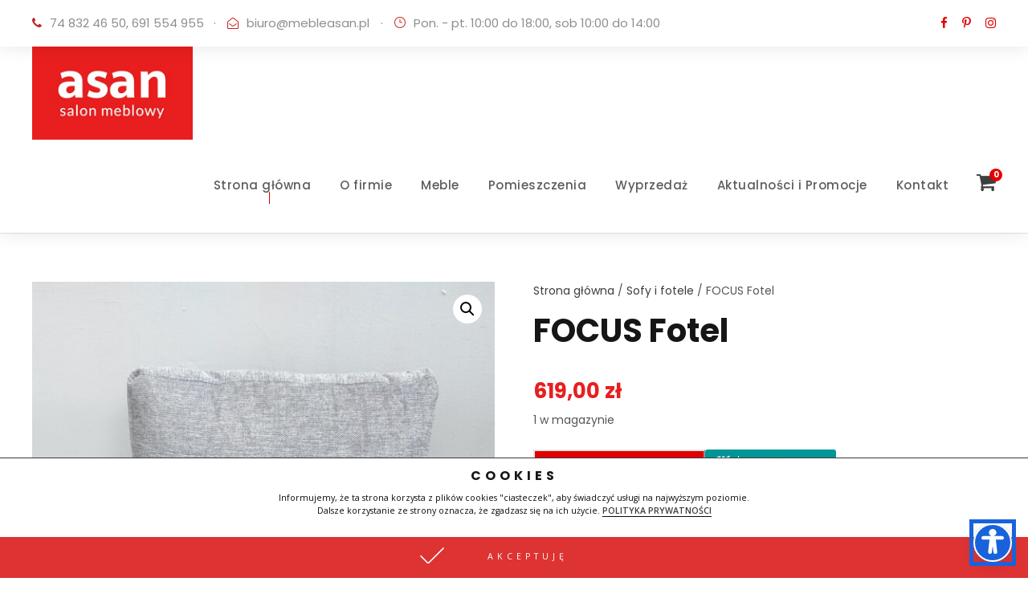

--- FILE ---
content_type: text/html; charset=UTF-8
request_url: https://mebleasan.pl/produkt/focus-fotel/
body_size: 85522
content:
<!DOCTYPE html>
<html lang="pl-PL" class="no-js">
<head>
	<meta charset="UTF-8">
	<meta name="viewport" content="width=device-width, initial-scale=1">
	<link rel="profile" href="https://gmpg.org/xfn/11">
	<link rel="pingback" href="https://mebleasan.pl/xmlrpc.php">
	<title>FOCUS Fotel &#8211; Asan &#8211; Sklep Meblowy</title>
<meta name='robots' content='max-image-preview:large' />
<link rel='dns-prefetch' href='//fonts.googleapis.com' />
<link rel='dns-prefetch' href='//www.googletagmanager.com' />
<link rel="alternate" type="application/rss+xml" title="Asan - Sklep Meblowy &raquo; Kanał z wpisami" href="https://mebleasan.pl/feed/" />
<link rel="alternate" title="oEmbed (JSON)" type="application/json+oembed" href="https://mebleasan.pl/wp-json/oembed/1.0/embed?url=https%3A%2F%2Fmebleasan.pl%2Fprodukt%2Ffocus-fotel%2F" />
<link rel="alternate" title="oEmbed (XML)" type="text/xml+oembed" href="https://mebleasan.pl/wp-json/oembed/1.0/embed?url=https%3A%2F%2Fmebleasan.pl%2Fprodukt%2Ffocus-fotel%2F&#038;format=xml" />
<style id='wp-img-auto-sizes-contain-inline-css' type='text/css'>
img:is([sizes=auto i],[sizes^="auto," i]){contain-intrinsic-size:3000px 1500px}
/*# sourceURL=wp-img-auto-sizes-contain-inline-css */
</style>
<style id='wp-emoji-styles-inline-css' type='text/css'>

	img.wp-smiley, img.emoji {
		display: inline !important;
		border: none !important;
		box-shadow: none !important;
		height: 1em !important;
		width: 1em !important;
		margin: 0 0.07em !important;
		vertical-align: -0.1em !important;
		background: none !important;
		padding: 0 !important;
	}
/*# sourceURL=wp-emoji-styles-inline-css */
</style>
<style id='wp-block-library-inline-css' type='text/css'>
:root{--wp-block-synced-color:#7a00df;--wp-block-synced-color--rgb:122,0,223;--wp-bound-block-color:var(--wp-block-synced-color);--wp-editor-canvas-background:#ddd;--wp-admin-theme-color:#007cba;--wp-admin-theme-color--rgb:0,124,186;--wp-admin-theme-color-darker-10:#006ba1;--wp-admin-theme-color-darker-10--rgb:0,107,160.5;--wp-admin-theme-color-darker-20:#005a87;--wp-admin-theme-color-darker-20--rgb:0,90,135;--wp-admin-border-width-focus:2px}@media (min-resolution:192dpi){:root{--wp-admin-border-width-focus:1.5px}}.wp-element-button{cursor:pointer}:root .has-very-light-gray-background-color{background-color:#eee}:root .has-very-dark-gray-background-color{background-color:#313131}:root .has-very-light-gray-color{color:#eee}:root .has-very-dark-gray-color{color:#313131}:root .has-vivid-green-cyan-to-vivid-cyan-blue-gradient-background{background:linear-gradient(135deg,#00d084,#0693e3)}:root .has-purple-crush-gradient-background{background:linear-gradient(135deg,#34e2e4,#4721fb 50%,#ab1dfe)}:root .has-hazy-dawn-gradient-background{background:linear-gradient(135deg,#faaca8,#dad0ec)}:root .has-subdued-olive-gradient-background{background:linear-gradient(135deg,#fafae1,#67a671)}:root .has-atomic-cream-gradient-background{background:linear-gradient(135deg,#fdd79a,#004a59)}:root .has-nightshade-gradient-background{background:linear-gradient(135deg,#330968,#31cdcf)}:root .has-midnight-gradient-background{background:linear-gradient(135deg,#020381,#2874fc)}:root{--wp--preset--font-size--normal:16px;--wp--preset--font-size--huge:42px}.has-regular-font-size{font-size:1em}.has-larger-font-size{font-size:2.625em}.has-normal-font-size{font-size:var(--wp--preset--font-size--normal)}.has-huge-font-size{font-size:var(--wp--preset--font-size--huge)}.has-text-align-center{text-align:center}.has-text-align-left{text-align:left}.has-text-align-right{text-align:right}.has-fit-text{white-space:nowrap!important}#end-resizable-editor-section{display:none}.aligncenter{clear:both}.items-justified-left{justify-content:flex-start}.items-justified-center{justify-content:center}.items-justified-right{justify-content:flex-end}.items-justified-space-between{justify-content:space-between}.screen-reader-text{border:0;clip-path:inset(50%);height:1px;margin:-1px;overflow:hidden;padding:0;position:absolute;width:1px;word-wrap:normal!important}.screen-reader-text:focus{background-color:#ddd;clip-path:none;color:#444;display:block;font-size:1em;height:auto;left:5px;line-height:normal;padding:15px 23px 14px;text-decoration:none;top:5px;width:auto;z-index:100000}html :where(.has-border-color){border-style:solid}html :where([style*=border-top-color]){border-top-style:solid}html :where([style*=border-right-color]){border-right-style:solid}html :where([style*=border-bottom-color]){border-bottom-style:solid}html :where([style*=border-left-color]){border-left-style:solid}html :where([style*=border-width]){border-style:solid}html :where([style*=border-top-width]){border-top-style:solid}html :where([style*=border-right-width]){border-right-style:solid}html :where([style*=border-bottom-width]){border-bottom-style:solid}html :where([style*=border-left-width]){border-left-style:solid}html :where(img[class*=wp-image-]){height:auto;max-width:100%}:where(figure){margin:0 0 1em}html :where(.is-position-sticky){--wp-admin--admin-bar--position-offset:var(--wp-admin--admin-bar--height,0px)}@media screen and (max-width:600px){html :where(.is-position-sticky){--wp-admin--admin-bar--position-offset:0px}}

/*# sourceURL=wp-block-library-inline-css */
</style><link rel='stylesheet' id='wc-blocks-style-css' href='https://mebleasan.pl/wp-content/plugins/woocommerce/assets/client/blocks/wc-blocks.css?ver=wc-9.9.6' type='text/css' media='all' />
<style id='global-styles-inline-css' type='text/css'>
:root{--wp--preset--aspect-ratio--square: 1;--wp--preset--aspect-ratio--4-3: 4/3;--wp--preset--aspect-ratio--3-4: 3/4;--wp--preset--aspect-ratio--3-2: 3/2;--wp--preset--aspect-ratio--2-3: 2/3;--wp--preset--aspect-ratio--16-9: 16/9;--wp--preset--aspect-ratio--9-16: 9/16;--wp--preset--color--black: #000000;--wp--preset--color--cyan-bluish-gray: #abb8c3;--wp--preset--color--white: #ffffff;--wp--preset--color--pale-pink: #f78da7;--wp--preset--color--vivid-red: #cf2e2e;--wp--preset--color--luminous-vivid-orange: #ff6900;--wp--preset--color--luminous-vivid-amber: #fcb900;--wp--preset--color--light-green-cyan: #7bdcb5;--wp--preset--color--vivid-green-cyan: #00d084;--wp--preset--color--pale-cyan-blue: #8ed1fc;--wp--preset--color--vivid-cyan-blue: #0693e3;--wp--preset--color--vivid-purple: #9b51e0;--wp--preset--gradient--vivid-cyan-blue-to-vivid-purple: linear-gradient(135deg,rgb(6,147,227) 0%,rgb(155,81,224) 100%);--wp--preset--gradient--light-green-cyan-to-vivid-green-cyan: linear-gradient(135deg,rgb(122,220,180) 0%,rgb(0,208,130) 100%);--wp--preset--gradient--luminous-vivid-amber-to-luminous-vivid-orange: linear-gradient(135deg,rgb(252,185,0) 0%,rgb(255,105,0) 100%);--wp--preset--gradient--luminous-vivid-orange-to-vivid-red: linear-gradient(135deg,rgb(255,105,0) 0%,rgb(207,46,46) 100%);--wp--preset--gradient--very-light-gray-to-cyan-bluish-gray: linear-gradient(135deg,rgb(238,238,238) 0%,rgb(169,184,195) 100%);--wp--preset--gradient--cool-to-warm-spectrum: linear-gradient(135deg,rgb(74,234,220) 0%,rgb(151,120,209) 20%,rgb(207,42,186) 40%,rgb(238,44,130) 60%,rgb(251,105,98) 80%,rgb(254,248,76) 100%);--wp--preset--gradient--blush-light-purple: linear-gradient(135deg,rgb(255,206,236) 0%,rgb(152,150,240) 100%);--wp--preset--gradient--blush-bordeaux: linear-gradient(135deg,rgb(254,205,165) 0%,rgb(254,45,45) 50%,rgb(107,0,62) 100%);--wp--preset--gradient--luminous-dusk: linear-gradient(135deg,rgb(255,203,112) 0%,rgb(199,81,192) 50%,rgb(65,88,208) 100%);--wp--preset--gradient--pale-ocean: linear-gradient(135deg,rgb(255,245,203) 0%,rgb(182,227,212) 50%,rgb(51,167,181) 100%);--wp--preset--gradient--electric-grass: linear-gradient(135deg,rgb(202,248,128) 0%,rgb(113,206,126) 100%);--wp--preset--gradient--midnight: linear-gradient(135deg,rgb(2,3,129) 0%,rgb(40,116,252) 100%);--wp--preset--font-size--small: 13px;--wp--preset--font-size--medium: 20px;--wp--preset--font-size--large: 36px;--wp--preset--font-size--x-large: 42px;--wp--preset--spacing--20: 0.44rem;--wp--preset--spacing--30: 0.67rem;--wp--preset--spacing--40: 1rem;--wp--preset--spacing--50: 1.5rem;--wp--preset--spacing--60: 2.25rem;--wp--preset--spacing--70: 3.38rem;--wp--preset--spacing--80: 5.06rem;--wp--preset--shadow--natural: 6px 6px 9px rgba(0, 0, 0, 0.2);--wp--preset--shadow--deep: 12px 12px 50px rgba(0, 0, 0, 0.4);--wp--preset--shadow--sharp: 6px 6px 0px rgba(0, 0, 0, 0.2);--wp--preset--shadow--outlined: 6px 6px 0px -3px rgb(255, 255, 255), 6px 6px rgb(0, 0, 0);--wp--preset--shadow--crisp: 6px 6px 0px rgb(0, 0, 0);}:where(.is-layout-flex){gap: 0.5em;}:where(.is-layout-grid){gap: 0.5em;}body .is-layout-flex{display: flex;}.is-layout-flex{flex-wrap: wrap;align-items: center;}.is-layout-flex > :is(*, div){margin: 0;}body .is-layout-grid{display: grid;}.is-layout-grid > :is(*, div){margin: 0;}:where(.wp-block-columns.is-layout-flex){gap: 2em;}:where(.wp-block-columns.is-layout-grid){gap: 2em;}:where(.wp-block-post-template.is-layout-flex){gap: 1.25em;}:where(.wp-block-post-template.is-layout-grid){gap: 1.25em;}.has-black-color{color: var(--wp--preset--color--black) !important;}.has-cyan-bluish-gray-color{color: var(--wp--preset--color--cyan-bluish-gray) !important;}.has-white-color{color: var(--wp--preset--color--white) !important;}.has-pale-pink-color{color: var(--wp--preset--color--pale-pink) !important;}.has-vivid-red-color{color: var(--wp--preset--color--vivid-red) !important;}.has-luminous-vivid-orange-color{color: var(--wp--preset--color--luminous-vivid-orange) !important;}.has-luminous-vivid-amber-color{color: var(--wp--preset--color--luminous-vivid-amber) !important;}.has-light-green-cyan-color{color: var(--wp--preset--color--light-green-cyan) !important;}.has-vivid-green-cyan-color{color: var(--wp--preset--color--vivid-green-cyan) !important;}.has-pale-cyan-blue-color{color: var(--wp--preset--color--pale-cyan-blue) !important;}.has-vivid-cyan-blue-color{color: var(--wp--preset--color--vivid-cyan-blue) !important;}.has-vivid-purple-color{color: var(--wp--preset--color--vivid-purple) !important;}.has-black-background-color{background-color: var(--wp--preset--color--black) !important;}.has-cyan-bluish-gray-background-color{background-color: var(--wp--preset--color--cyan-bluish-gray) !important;}.has-white-background-color{background-color: var(--wp--preset--color--white) !important;}.has-pale-pink-background-color{background-color: var(--wp--preset--color--pale-pink) !important;}.has-vivid-red-background-color{background-color: var(--wp--preset--color--vivid-red) !important;}.has-luminous-vivid-orange-background-color{background-color: var(--wp--preset--color--luminous-vivid-orange) !important;}.has-luminous-vivid-amber-background-color{background-color: var(--wp--preset--color--luminous-vivid-amber) !important;}.has-light-green-cyan-background-color{background-color: var(--wp--preset--color--light-green-cyan) !important;}.has-vivid-green-cyan-background-color{background-color: var(--wp--preset--color--vivid-green-cyan) !important;}.has-pale-cyan-blue-background-color{background-color: var(--wp--preset--color--pale-cyan-blue) !important;}.has-vivid-cyan-blue-background-color{background-color: var(--wp--preset--color--vivid-cyan-blue) !important;}.has-vivid-purple-background-color{background-color: var(--wp--preset--color--vivid-purple) !important;}.has-black-border-color{border-color: var(--wp--preset--color--black) !important;}.has-cyan-bluish-gray-border-color{border-color: var(--wp--preset--color--cyan-bluish-gray) !important;}.has-white-border-color{border-color: var(--wp--preset--color--white) !important;}.has-pale-pink-border-color{border-color: var(--wp--preset--color--pale-pink) !important;}.has-vivid-red-border-color{border-color: var(--wp--preset--color--vivid-red) !important;}.has-luminous-vivid-orange-border-color{border-color: var(--wp--preset--color--luminous-vivid-orange) !important;}.has-luminous-vivid-amber-border-color{border-color: var(--wp--preset--color--luminous-vivid-amber) !important;}.has-light-green-cyan-border-color{border-color: var(--wp--preset--color--light-green-cyan) !important;}.has-vivid-green-cyan-border-color{border-color: var(--wp--preset--color--vivid-green-cyan) !important;}.has-pale-cyan-blue-border-color{border-color: var(--wp--preset--color--pale-cyan-blue) !important;}.has-vivid-cyan-blue-border-color{border-color: var(--wp--preset--color--vivid-cyan-blue) !important;}.has-vivid-purple-border-color{border-color: var(--wp--preset--color--vivid-purple) !important;}.has-vivid-cyan-blue-to-vivid-purple-gradient-background{background: var(--wp--preset--gradient--vivid-cyan-blue-to-vivid-purple) !important;}.has-light-green-cyan-to-vivid-green-cyan-gradient-background{background: var(--wp--preset--gradient--light-green-cyan-to-vivid-green-cyan) !important;}.has-luminous-vivid-amber-to-luminous-vivid-orange-gradient-background{background: var(--wp--preset--gradient--luminous-vivid-amber-to-luminous-vivid-orange) !important;}.has-luminous-vivid-orange-to-vivid-red-gradient-background{background: var(--wp--preset--gradient--luminous-vivid-orange-to-vivid-red) !important;}.has-very-light-gray-to-cyan-bluish-gray-gradient-background{background: var(--wp--preset--gradient--very-light-gray-to-cyan-bluish-gray) !important;}.has-cool-to-warm-spectrum-gradient-background{background: var(--wp--preset--gradient--cool-to-warm-spectrum) !important;}.has-blush-light-purple-gradient-background{background: var(--wp--preset--gradient--blush-light-purple) !important;}.has-blush-bordeaux-gradient-background{background: var(--wp--preset--gradient--blush-bordeaux) !important;}.has-luminous-dusk-gradient-background{background: var(--wp--preset--gradient--luminous-dusk) !important;}.has-pale-ocean-gradient-background{background: var(--wp--preset--gradient--pale-ocean) !important;}.has-electric-grass-gradient-background{background: var(--wp--preset--gradient--electric-grass) !important;}.has-midnight-gradient-background{background: var(--wp--preset--gradient--midnight) !important;}.has-small-font-size{font-size: var(--wp--preset--font-size--small) !important;}.has-medium-font-size{font-size: var(--wp--preset--font-size--medium) !important;}.has-large-font-size{font-size: var(--wp--preset--font-size--large) !important;}.has-x-large-font-size{font-size: var(--wp--preset--font-size--x-large) !important;}
/*# sourceURL=global-styles-inline-css */
</style>

<style id='classic-theme-styles-inline-css' type='text/css'>
/*! This file is auto-generated */
.wp-block-button__link{color:#fff;background-color:#32373c;border-radius:9999px;box-shadow:none;text-decoration:none;padding:calc(.667em + 2px) calc(1.333em + 2px);font-size:1.125em}.wp-block-file__button{background:#32373c;color:#fff;text-decoration:none}
/*# sourceURL=/wp-includes/css/classic-themes.min.css */
</style>
<link rel='stylesheet' id='contact-form-7-css' href='https://mebleasan.pl/wp-content/plugins/contact-form-7/includes/css/styles.css?ver=6.1' type='text/css' media='all' />
<style id='contact-form-7-inline-css' type='text/css'>
.wpcf7 .wpcf7-recaptcha iframe {margin-bottom: 0;}.wpcf7 .wpcf7-recaptcha[data-align="center"] > div {margin: 0 auto;}.wpcf7 .wpcf7-recaptcha[data-align="right"] > div {margin: 0 0 0 auto;}
/*# sourceURL=contact-form-7-inline-css */
</style>
<link rel='stylesheet' id='gdlr-core-google-font-css' href='https://fonts.googleapis.com/css?family=Poppins%3A100%2C100italic%2C200%2C200italic%2C300%2C300italic%2Cregular%2Citalic%2C500%2C500italic%2C600%2C600italic%2C700%2C700italic%2C800%2C800italic%2C900%2C900italic%7CMontserrat%3A100%2C100italic%2C200%2C200italic%2C300%2C300italic%2Cregular%2Citalic%2C500%2C500italic%2C600%2C600italic%2C700%2C700italic%2C800%2C800italic%2C900%2C900italic%7CMerriweather%3A300%2C300italic%2Cregular%2Citalic%2C700%2C700italic%2C900%2C900italic&#038;subset=devanagari%2Clatin%2Clatin-ext%2Ccyrillic%2Ccyrillic-ext%2Cvietnamese&#038;ver=6.9' type='text/css' media='all' />
<link rel='stylesheet' id='font-awesome-css' href='https://mebleasan.pl/wp-content/plugins/goodlayers-core/plugins/fontawesome/font-awesome.css?ver=6.9' type='text/css' media='all' />
<link rel='stylesheet' id='elegant-font-css' href='https://mebleasan.pl/wp-content/plugins/goodlayers-core/plugins/elegant/elegant-font.css?ver=6.9' type='text/css' media='all' />
<link rel='stylesheet' id='gdlr-core-plugin-css' href='https://mebleasan.pl/wp-content/plugins/goodlayers-core/plugins/style.css?ver=1751097470' type='text/css' media='all' />
<link rel='stylesheet' id='gdlr-core-page-builder-css' href='https://mebleasan.pl/wp-content/plugins/goodlayers-core/include/css/page-builder.css?ver=6.9' type='text/css' media='all' />
<link rel='stylesheet' id='rs-plugin-settings-css' href='https://mebleasan.pl/wp-content/plugins/revslider/public/assets/css/rs6.css?ver=6.2.22' type='text/css' media='all' />
<style id='rs-plugin-settings-inline-css' type='text/css'>
#rs-demo-id {}
/*# sourceURL=rs-plugin-settings-inline-css */
</style>
<link rel='stylesheet' id='photoswipe-css' href='https://mebleasan.pl/wp-content/plugins/woocommerce/assets/css/photoswipe/photoswipe.min.css?ver=9.9.6' type='text/css' media='all' />
<link rel='stylesheet' id='photoswipe-default-skin-css' href='https://mebleasan.pl/wp-content/plugins/woocommerce/assets/css/photoswipe/default-skin/default-skin.min.css?ver=9.9.6' type='text/css' media='all' />
<link rel='stylesheet' id='woocommerce-layout-css' href='https://mebleasan.pl/wp-content/plugins/woocommerce/assets/css/woocommerce-layout.css?ver=9.9.6' type='text/css' media='all' />
<link rel='stylesheet' id='woocommerce-smallscreen-css' href='https://mebleasan.pl/wp-content/plugins/woocommerce/assets/css/woocommerce-smallscreen.css?ver=9.9.6' type='text/css' media='only screen and (max-width: 768px)' />
<link rel='stylesheet' id='woocommerce-general-css' href='https://mebleasan.pl/wp-content/plugins/woocommerce/assets/css/woocommerce.css?ver=9.9.6' type='text/css' media='all' />
<style id='woocommerce-inline-inline-css' type='text/css'>
.woocommerce form .form-row .required { visibility: visible; }
/*# sourceURL=woocommerce-inline-inline-css */
</style>
<link rel='stylesheet' id='brands-styles-css' href='https://mebleasan.pl/wp-content/plugins/woocommerce/assets/css/brands.css?ver=9.9.6' type='text/css' media='all' />
<link rel='stylesheet' id='tplis-cl-googlefonts-css' href='//fonts.googleapis.com/css?family=Open+Sans:400,600&#038;subset=latin,latin-ext' type='text/css' media='all' />
<link rel='stylesheet' id='attorna-style-core-css' href='https://mebleasan.pl/wp-content/themes/attorna/attorna/css/style-core.css?ver=6.9' type='text/css' media='all' />
<link rel='stylesheet' id='attorna-custom-style-css' href='https://mebleasan.pl/wp-content/uploads/attorna-style-custom.css?1751097470&#038;ver=6.9' type='text/css' media='all' />
<script type="text/javascript" id="accessibility-widget-js-extra">
/* <![CDATA[ */
var _cyA11yConfig = {"status":{"mobile":true,"desktop":true},"iconId":"accessibility","iconSize":"48","label":"Accessibility widget","heading":"Accessibility menu","position":{"mobile":"bottom-right","desktop":"bottom-right"},"language":{"default":"pl","selected":[]},"margins":{"desktop":{"top":20,"bottom":20,"left":20,"right":20},"mobile":{"top":20,"bottom":20,"left":20,"right":20}},"primaryColor":"#1863DC","modules":{"color":{"darkContrast":{"enabled":true},"lightContrast":{"enabled":true},"highContrast":{"enabled":true},"highSaturation":{"enabled":true},"lightSaturation":{"monochrome":true},"content":{"highlightText":{"enabled":true},"highlightLinks":{"enabled":true},"dyslexicFont":{"enabled":true},"letterSpacing":{"enabled":true},"lineHeight":{"enabled":true},"fontWeight":{"enabled":true}}},"statement":{"enabled":false,"url":""}}};
//# sourceURL=accessibility-widget-js-extra
/* ]]> */
</script>
<script type="text/javascript" src="https://mebleasan.pl/wp-content/plugins/accessibility-widget/lite/frontend/assets/js/widget.min.js?ver=3.0.1" id="accessibility-widget-js"></script>
<script type="text/javascript" src="https://mebleasan.pl/wp-includes/js/jquery/jquery.min.js?ver=3.7.1" id="jquery-core-js"></script>
<script type="text/javascript" src="https://mebleasan.pl/wp-includes/js/jquery/jquery-migrate.min.js?ver=3.4.1" id="jquery-migrate-js"></script>
<script type="text/javascript" src="https://mebleasan.pl/wp-content/plugins/revslider/public/assets/js/rbtools.min.js?ver=6.2.22" id="tp-tools-js"></script>
<script type="text/javascript" src="https://mebleasan.pl/wp-content/plugins/revslider/public/assets/js/rs6.min.js?ver=6.2.22" id="revmin-js"></script>
<script type="text/javascript" src="https://mebleasan.pl/wp-content/plugins/woocommerce/assets/js/jquery-blockui/jquery.blockUI.min.js?ver=2.7.0-wc.9.9.6" id="jquery-blockui-js" defer="defer" data-wp-strategy="defer"></script>
<script type="text/javascript" id="wc-add-to-cart-js-extra">
/* <![CDATA[ */
var wc_add_to_cart_params = {"ajax_url":"/wp-admin/admin-ajax.php","wc_ajax_url":"/?wc-ajax=%%endpoint%%","i18n_view_cart":"Zobacz koszyk","cart_url":"https://mebleasan.pl/koszyk/","is_cart":"","cart_redirect_after_add":"no"};
//# sourceURL=wc-add-to-cart-js-extra
/* ]]> */
</script>
<script type="text/javascript" src="https://mebleasan.pl/wp-content/plugins/woocommerce/assets/js/frontend/add-to-cart.min.js?ver=9.9.6" id="wc-add-to-cart-js" defer="defer" data-wp-strategy="defer"></script>
<script type="text/javascript" src="https://mebleasan.pl/wp-content/plugins/woocommerce/assets/js/zoom/jquery.zoom.min.js?ver=1.7.21-wc.9.9.6" id="zoom-js" defer="defer" data-wp-strategy="defer"></script>
<script type="text/javascript" src="https://mebleasan.pl/wp-content/plugins/woocommerce/assets/js/flexslider/jquery.flexslider.min.js?ver=2.7.2-wc.9.9.6" id="flexslider-js" defer="defer" data-wp-strategy="defer"></script>
<script type="text/javascript" src="https://mebleasan.pl/wp-content/plugins/woocommerce/assets/js/photoswipe/photoswipe.min.js?ver=4.1.1-wc.9.9.6" id="photoswipe-js" defer="defer" data-wp-strategy="defer"></script>
<script type="text/javascript" src="https://mebleasan.pl/wp-content/plugins/woocommerce/assets/js/photoswipe/photoswipe-ui-default.min.js?ver=4.1.1-wc.9.9.6" id="photoswipe-ui-default-js" defer="defer" data-wp-strategy="defer"></script>
<script type="text/javascript" id="wc-single-product-js-extra">
/* <![CDATA[ */
var wc_single_product_params = {"i18n_required_rating_text":"Prosz\u0119 wybra\u0107 ocen\u0119","i18n_rating_options":["1 z 5 gwiazdek","2 z 5 gwiazdek","3 z 5 gwiazdek","4 z 5 gwiazdek","5 z 5 gwiazdek"],"i18n_product_gallery_trigger_text":"Wy\u015bwietl pe\u0142noekranow\u0105 galeri\u0119 obrazk\u00f3w","review_rating_required":"yes","flexslider":{"rtl":false,"animation":"slide","smoothHeight":true,"directionNav":false,"controlNav":"thumbnails","slideshow":false,"animationSpeed":500,"animationLoop":false,"allowOneSlide":false},"zoom_enabled":"1","zoom_options":[],"photoswipe_enabled":"1","photoswipe_options":{"shareEl":false,"closeOnScroll":false,"history":false,"hideAnimationDuration":0,"showAnimationDuration":0},"flexslider_enabled":"1"};
//# sourceURL=wc-single-product-js-extra
/* ]]> */
</script>
<script type="text/javascript" src="https://mebleasan.pl/wp-content/plugins/woocommerce/assets/js/frontend/single-product.min.js?ver=9.9.6" id="wc-single-product-js" defer="defer" data-wp-strategy="defer"></script>
<script type="text/javascript" src="https://mebleasan.pl/wp-content/plugins/woocommerce/assets/js/js-cookie/js.cookie.min.js?ver=2.1.4-wc.9.9.6" id="js-cookie-js" defer="defer" data-wp-strategy="defer"></script>
<script type="text/javascript" id="woocommerce-js-extra">
/* <![CDATA[ */
var woocommerce_params = {"ajax_url":"/wp-admin/admin-ajax.php","wc_ajax_url":"/?wc-ajax=%%endpoint%%","i18n_password_show":"Poka\u017c has\u0142o","i18n_password_hide":"Ukryj has\u0142o"};
//# sourceURL=woocommerce-js-extra
/* ]]> */
</script>
<script type="text/javascript" src="https://mebleasan.pl/wp-content/plugins/woocommerce/assets/js/frontend/woocommerce.min.js?ver=9.9.6" id="woocommerce-js" defer="defer" data-wp-strategy="defer"></script>
<link rel="https://api.w.org/" href="https://mebleasan.pl/wp-json/" /><link rel="alternate" title="JSON" type="application/json" href="https://mebleasan.pl/wp-json/wp/v2/product/11049" /><link rel="EditURI" type="application/rsd+xml" title="RSD" href="https://mebleasan.pl/xmlrpc.php?rsd" />
<meta name="generator" content="WordPress 6.9" />
<meta name="generator" content="WooCommerce 9.9.6" />
<link rel="canonical" href="https://mebleasan.pl/produkt/focus-fotel/" />
<link rel='shortlink' href='https://mebleasan.pl/?p=11049' />
<meta name="generator" content="Site Kit by Google 1.155.0" /><!-- This code is added by Analytify (6.1.0) https://analytify.io/ !-->
			<script async src="https://www.googletagmanager.com/gtag/js?id=?UA-192962693-1"></script>
			<script>
			window.dataLayer = window.dataLayer || [];
			function gtag(){dataLayer.push(arguments);}
			gtag('js', new Date());

			const configuration = JSON.parse( '{"anonymize_ip":"false","forceSSL":"false","allow_display_features":"false","debug_mode":true}' );
			const gaID = 'UA-192962693-1';

			
			gtag('config', gaID, configuration);

			
			</script>

			<!-- This code is added by Analytify (6.1.0) !-->	<noscript><style>.woocommerce-product-gallery{ opacity: 1 !important; }</style></noscript>
	<style type="text/css">.tplis-cl-cookies:after{content:'';clear:both;display:block}.tplis-cl-cookies{background-color:rgba(255,255,255,1.00);position:fixed;font-family:"Open Sans",sans-serif;bottom:0;border-top:1px solid #3B3939;width:100%;z-index:9000;margin:0;overflow:hidden;border-color:#3B3939;border-width:1px}.tplis-cl-cookies-head h4{border-right-color:#0a0a0a}.tplis-cl-cookies-buttons:after{clear:both:content:"";display:block}.tplis-cl-cookies-text *{color:#0a0a0a}.tplis-cl-button-accept,.tplis-cl-button-accept:hover,.tplis-cl-button-accept:focus,.tplis-cl-button-accept:active{background-color:#d33;color:#FFF!important}.tplis-cl-button-accept svg{fill:#FFF!important}.tplis-cl-button-refuse,.tplis-cl-button-refuse:hover{background-color:#3B3939;color:#FFF}.tplis-cl-button-refuse svg{fill:#FFF}.tplis-cl-cookies-text a{font-weight:bold;-webkit-transition:all 250ms ease-in-out;-moz-transition:all 250ms ease-in-out;-ms-transition:all 250ms ease-in-out;-o-transition:all 250ms ease-in-out;transition:all 250ms ease-in-out;border-bottom:1px solid #0a0a0a}.tplis-cl-cookies-text a:hover,.tplis-cl-cookies-text a:focus,.tplis-cl-cookies-text a:active{color:#0a0a0a;opacity:.6}.tplis-cl-container{padding-right:15px;padding-left:15px;margin-right:auto;margin-left:auto;max-width:1170px}.tplis-cl-cookies h4{text-transform:uppercase;letter-spacing:5px;font-size:12pt;margin-top:12px;margin-bottom:5px;font-weight:700}.tplis-cl-cookies p{font-size:8pt;font-weight:400;margin-top:0;margin-bottom:15px;padding-top:5px;padding-bottom:10px;line-height:150%}.tplis-cl-cookies a{text-decoration:none;font-weight:700}.tplis-cl-cookies-text,.tplis-cl-cookies-buttons{text-align:center}.tplis-cl-button-image{padding:10px;padding-top:13px;-webkit-transition:all .1s ease-out;-moz-transition:all .1s ease-out;transition:all .1s ease-out}.tplis-cl-button-image:hover{-ms-transform:scale(1.03);-webkit-transform:scale(1.03);transform:scale(1.03)}.tplis-cl-button-image img{vertical-align:middle;padding:5px}.tplis-cl-button-image p{display:inline;font-weight:400;padding-left:50px;padding-right:50px;text-transform:uppercase;letter-spacing:5px;vertical-align:text-top}.tplis-cl-button-accept{display:inline-block;width:100%}.tplis-cl-button-refuse{display:inline-block;width:50%;float:right}.tplis-cl-is-btn-refuse .tplis-cl-button-accept{width:50%;float:left}@media only screen and (max-width:768px){.tplis-cl-row{margin-right:0;margin-left:0}.tplis-cl-is-btn-refuse .tplis-cl-button-accept{width:100%}.tplis-cl-button-accept,.tplis-cl-button-refuse{width:100%}}@media only screen and (max-width:500px){.tplis-cl-button-image{padding:0;padding-top:12px;padding-bottom:10px;width:260px;margin:0 auto}.tplis-cl-button-image p{display:inline;margin:0;padding:5px}.tplis-cl-button-accept svg{float:left}.tplis-cl-button-refuse svg{float:left}}</style><meta name="generator" content="Powered by Slider Revolution 6.2.22 - responsive, Mobile-Friendly Slider Plugin for WordPress with comfortable drag and drop interface." />
<link rel="icon" href="https://mebleasan.pl/wp-content/uploads/2021/03/cropped-asan_f-32x32.jpg" sizes="32x32" />
<link rel="icon" href="https://mebleasan.pl/wp-content/uploads/2021/03/cropped-asan_f-192x192.jpg" sizes="192x192" />
<link rel="apple-touch-icon" href="https://mebleasan.pl/wp-content/uploads/2021/03/cropped-asan_f-180x180.jpg" />
<meta name="msapplication-TileImage" content="https://mebleasan.pl/wp-content/uploads/2021/03/cropped-asan_f-270x270.jpg" />
<script type="text/javascript">function setREVStartSize(e){
			//window.requestAnimationFrame(function() {				 
				window.RSIW = window.RSIW===undefined ? window.innerWidth : window.RSIW;	
				window.RSIH = window.RSIH===undefined ? window.innerHeight : window.RSIH;	
				try {								
					var pw = document.getElementById(e.c).parentNode.offsetWidth,
						newh;
					pw = pw===0 || isNaN(pw) ? window.RSIW : pw;
					e.tabw = e.tabw===undefined ? 0 : parseInt(e.tabw);
					e.thumbw = e.thumbw===undefined ? 0 : parseInt(e.thumbw);
					e.tabh = e.tabh===undefined ? 0 : parseInt(e.tabh);
					e.thumbh = e.thumbh===undefined ? 0 : parseInt(e.thumbh);
					e.tabhide = e.tabhide===undefined ? 0 : parseInt(e.tabhide);
					e.thumbhide = e.thumbhide===undefined ? 0 : parseInt(e.thumbhide);
					e.mh = e.mh===undefined || e.mh=="" || e.mh==="auto" ? 0 : parseInt(e.mh,0);		
					if(e.layout==="fullscreen" || e.l==="fullscreen") 						
						newh = Math.max(e.mh,window.RSIH);					
					else{					
						e.gw = Array.isArray(e.gw) ? e.gw : [e.gw];
						for (var i in e.rl) if (e.gw[i]===undefined || e.gw[i]===0) e.gw[i] = e.gw[i-1];					
						e.gh = e.el===undefined || e.el==="" || (Array.isArray(e.el) && e.el.length==0)? e.gh : e.el;
						e.gh = Array.isArray(e.gh) ? e.gh : [e.gh];
						for (var i in e.rl) if (e.gh[i]===undefined || e.gh[i]===0) e.gh[i] = e.gh[i-1];
											
						var nl = new Array(e.rl.length),
							ix = 0,						
							sl;					
						e.tabw = e.tabhide>=pw ? 0 : e.tabw;
						e.thumbw = e.thumbhide>=pw ? 0 : e.thumbw;
						e.tabh = e.tabhide>=pw ? 0 : e.tabh;
						e.thumbh = e.thumbhide>=pw ? 0 : e.thumbh;					
						for (var i in e.rl) nl[i] = e.rl[i]<window.RSIW ? 0 : e.rl[i];
						sl = nl[0];									
						for (var i in nl) if (sl>nl[i] && nl[i]>0) { sl = nl[i]; ix=i;}															
						var m = pw>(e.gw[ix]+e.tabw+e.thumbw) ? 1 : (pw-(e.tabw+e.thumbw)) / (e.gw[ix]);					
						newh =  (e.gh[ix] * m) + (e.tabh + e.thumbh);
					}				
					if(window.rs_init_css===undefined) window.rs_init_css = document.head.appendChild(document.createElement("style"));					
					document.getElementById(e.c).height = newh+"px";
					window.rs_init_css.innerHTML += "#"+e.c+"_wrapper { height: "+newh+"px }";				
				} catch(e){
					console.log("Failure at Presize of Slider:" + e)
				}					   
			//});
		  };</script>
	

</head>

<body data-rsssl=1 class="wp-singular product-template-default single single-product postid-11049 wp-theme-attornaattorna theme-attorna/attorna gdlr-core-body woocommerce woocommerce-page woocommerce-no-js attorna-body attorna-body-front attorna-full  attorna-with-sticky-navigation  attorna-blockquote-style-1 gdlr-core-link-to-lightbox" data-home-url="https://mebleasan.pl/" >
<div class="attorna-mobile-header-wrap" ><div class="attorna-mobile-header attorna-header-background attorna-style-slide attorna-sticky-mobile-navigation " id="attorna-mobile-header" ><div class="attorna-mobile-header-container attorna-container clearfix" ><div class="attorna-logo  attorna-item-pdlr"><div class="attorna-logo-inner"><a class="" href="https://mebleasan.pl/" ><img src="https://mebleasan.pl/wp-content/uploads/2021/03/logo_red.jpg" alt="" width="211" height="122" title="logo_red" /></a></div></div><div class="attorna-mobile-menu-right" ><div class="attorna-main-menu-cart" id="attorna-mobile-menu-cart" ><i class="fa fa-shopping-cart" data-attorna-lb="top-bar" ></i><span class="attorna-top-cart-count" >0</span><div class="attorna-lightbox-content-wrap attorna-top-cart-content-wrap" data-attorna-lb-id="top-bar" ><i class="icon_close attorna-lightbox-close" ></i><div class="attorna-top-cart-title" >Masz <span class="attorna-highlight" >0 produkty</span> w koszyku</div><div class="attorna-top-cart-item-wrap" ><div class="attorna-top-cart-item-divider" ></div><div class="attorna-top-cart-button-wrap attorna-center-align" ><a class="attorna-top-cart-button-2 attorna-button" href="https://mebleasan.pl/sklep/" >Go To Shopping</a></div></div></div></div><div class="attorna-mobile-menu" ><a class="attorna-mm-menu-button attorna-mobile-menu-button attorna-mobile-button-hamburger-with-border" href="#attorna-mobile-menu" ><i class="fa fa-bars" ></i></a><div class="attorna-mm-menu-wrap attorna-navigation-font" id="attorna-mobile-menu" data-slide="right" ><ul id="menu-main-navigation" class="m-menu"><li class="menu-item menu-item-type-post_type menu-item-object-page menu-item-home menu-item-5167"><a href="https://mebleasan.pl/">Strona główna</a></li>
<li class="menu-item menu-item-type-post_type menu-item-object-page menu-item-6140"><a href="https://mebleasan.pl/ofirmie/">O firmie</a></li>
<li class="menu-item menu-item-type-post_type menu-item-object-page menu-item-has-children menu-item-7346"><a href="https://mebleasan.pl/meble/">Meble</a>
<ul class="sub-menu">
	<li class="menu-item menu-item-type-post_type menu-item-object-page menu-item-7539"><a href="https://mebleasan.pl/meble/biurka-2/">Biurka</a></li>
	<li class="menu-item menu-item-type-post_type menu-item-object-page menu-item-7540"><a href="https://mebleasan.pl/meble/meble-do-przedpokoju/">Meble do przedpokoju</a></li>
	<li class="menu-item menu-item-type-post_type menu-item-object-page menu-item-7541"><a href="https://mebleasan.pl/meble/komody-witryny/">Komody i witryny</a></li>
	<li class="menu-item menu-item-type-post_type menu-item-object-page menu-item-7542"><a href="https://mebleasan.pl/meble/krzesla-fotele-biurowe/">Krzesła i fotele biurowe</a></li>
	<li class="menu-item menu-item-type-post_type menu-item-object-page menu-item-7543"><a href="https://mebleasan.pl/meble/lozka-szafki-nocne/">Łożka i szafki nocne</a></li>
	<li class="menu-item menu-item-type-post_type menu-item-object-page menu-item-7544"><a href="https://mebleasan.pl/meble/materace-stelaze/">Materace i stelaże</a></li>
	<li class="menu-item menu-item-type-post_type menu-item-object-page menu-item-7545"><a href="https://mebleasan.pl/meble/meble-kuchenne/">Meble kuchenne</a></li>
	<li class="menu-item menu-item-type-post_type menu-item-object-page menu-item-7554"><a href="https://mebleasan.pl/meble/szafy-2/">Szafy</a></li>
	<li class="menu-item menu-item-type-post_type menu-item-object-page menu-item-7547"><a href="https://mebleasan.pl/meble/narozniki/">Narożniki</a></li>
	<li class="menu-item menu-item-type-post_type menu-item-object-page menu-item-7548"><a href="https://mebleasan.pl/meble/polki-i-regaly/">Półki i regały</a></li>
	<li class="menu-item menu-item-type-post_type menu-item-object-page menu-item-7550"><a href="https://mebleasan.pl/meble/sofy-fotele/">Sofy i fotele</a></li>
	<li class="menu-item menu-item-type-post_type menu-item-object-page menu-item-7551"><a href="https://mebleasan.pl/meble/stoly-stoliki-lawy/">Stoły, stoliki i ławy</a></li>
	<li class="menu-item menu-item-type-post_type menu-item-object-page menu-item-7553"><a href="https://mebleasan.pl/meble/szafki-rtv/">Szafki RTV</a></li>
	<li class="menu-item menu-item-type-post_type menu-item-object-page menu-item-11253"><a href="https://mebleasan.pl/meble/toaletki/">Toaletki</a></li>
	<li class="menu-item menu-item-type-post_type menu-item-object-page menu-item-7549"><a href="https://mebleasan.pl/meble/akcesoria-do-mebli-dekoracje/">Pozostałe – akcesoria do mebli, dekoracje</a></li>
</ul>
</li>
<li class="menu-item menu-item-type-post_type menu-item-object-page menu-item-has-children menu-item-7626"><a href="https://mebleasan.pl/pomieszczenia/">Pomieszczenia</a>
<ul class="sub-menu">
	<li class="menu-item menu-item-type-post_type menu-item-object-page menu-item-7631"><a href="https://mebleasan.pl/pomieszczenia/kuchnia/">Kuchnia</a></li>
	<li class="menu-item menu-item-type-post_type menu-item-object-page menu-item-7630"><a href="https://mebleasan.pl/pomieszczenia/pokoj-dzienny/">Pokój dzienny</a></li>
	<li class="menu-item menu-item-type-post_type menu-item-object-page menu-item-7629"><a href="https://mebleasan.pl/pomieszczenia/sypialnia/">Sypialnia</a></li>
	<li class="menu-item menu-item-type-post_type menu-item-object-page menu-item-7628"><a href="https://mebleasan.pl/pomieszczenia/pokoj-dziecka/">Pokój dziecka</a></li>
	<li class="menu-item menu-item-type-post_type menu-item-object-page menu-item-7627"><a href="https://mebleasan.pl/pomieszczenia/przedpokoj/">Przedpokój</a></li>
</ul>
</li>
<li class="menu-item menu-item-type-post_type menu-item-object-page menu-item-7335"><a href="https://mebleasan.pl/wyprzedaz/">Wyprzedaż</a></li>
<li class="menu-item menu-item-type-post_type menu-item-object-page menu-item-5189"><a href="https://mebleasan.pl/aktualnosci-promocje/">Aktualności i Promocje</a></li>
<li class="menu-item menu-item-type-post_type menu-item-object-page menu-item-7195"><a href="https://mebleasan.pl/kontakt/">Kontakt</a></li>
</ul></div></div></div></div></div></div><div class="attorna-body-outer-wrapper ">
		<div class="attorna-body-wrapper clearfix  attorna-with-frame">
	<div class="attorna-top-bar" ><div class="attorna-top-bar-background" ></div><div class="attorna-top-bar-container attorna-container " ><div class="attorna-top-bar-container-inner clearfix" ><div class="attorna-top-bar-left attorna-item-pdlr"><i class="fa fa-phone" style="font-size: 15px ;color: #c32323 ;margin-right: 10px ;"  ></i>74 832 46 50, 691 554 955<div style="margin-left: 12px; margin-right: 14px; display: inline;">&#183;</div><i class="fa fa-envelope-open-o" style="font-size: 14px ;color: #c32323 ;margin-right: 10px ;"  ></i><a href="mailto:biuro@mebleasan.pl">biuro@mebleasan.pl</a> <div style="margin-left: 10px; margin-right: 13px; display: inline;">&#183;</div><i class="icon_clock_alt" style="font-size: 15px ;color: #c32323 ;margin-right: 10px ;"  ></i>Pon. - pt.&nbsp;10:00 do&nbsp;18:00, sob 10:00 do&nbsp;14:00</div><div class="attorna-top-bar-right attorna-item-pdlr"><div class="attorna-top-bar-right-social" ><a href="https://www.facebook.com/SALON-Meblowy-ASAN-1470383913276800/" target="_blank" class="attorna-top-bar-social-icon" title="facebook" ><i class="fa fa-facebook" ></i></a><a href="#" target="_blank" class="attorna-top-bar-social-icon" title="pinterest" ><i class="fa fa-pinterest-p" ></i></a><a href="#" target="_blank" class="attorna-top-bar-social-icon" title="instagram" ><i class="fa fa-instagram" ></i></a></div></div></div></div></div>	
<header class="attorna-header-wrap attorna-header-style-plain  attorna-style-menu-right attorna-sticky-navigation attorna-style-fixed" data-navigation-offset="75px"  >
	<div class="attorna-header-background" ></div>
	<div class="attorna-header-container  attorna-container">
			
		<div class="attorna-header-container-inner clearfix">
			<div class="attorna-logo  attorna-item-pdlr"><div class="attorna-logo-inner"><a class="" href="https://mebleasan.pl/" ><img src="https://mebleasan.pl/wp-content/uploads/2021/03/logo_red.jpg" alt="" width="211" height="122" title="logo_red" /></a></div></div>			<div class="attorna-navigation attorna-item-pdlr clearfix " >
			<div class="attorna-main-menu" id="attorna-main-menu" ><ul id="menu-main-navigation-1" class="sf-menu"><li  class="menu-item menu-item-type-post_type menu-item-object-page menu-item-home menu-item-5167 attorna-normal-menu"><a href="https://mebleasan.pl/">Strona główna</a></li>
<li  class="menu-item menu-item-type-post_type menu-item-object-page menu-item-6140 attorna-normal-menu"><a href="https://mebleasan.pl/ofirmie/">O firmie</a></li>
<li  class="menu-item menu-item-type-post_type menu-item-object-page menu-item-has-children menu-item-7346 attorna-normal-menu"><a href="https://mebleasan.pl/meble/" class="sf-with-ul-pre">Meble</a>
<ul class="sub-menu">
	<li  class="menu-item menu-item-type-post_type menu-item-object-page menu-item-7539" data-size="60"><a href="https://mebleasan.pl/meble/biurka-2/">Biurka</a></li>
	<li  class="menu-item menu-item-type-post_type menu-item-object-page menu-item-7540" data-size="60"><a href="https://mebleasan.pl/meble/meble-do-przedpokoju/">Meble do przedpokoju</a></li>
	<li  class="menu-item menu-item-type-post_type menu-item-object-page menu-item-7541" data-size="60"><a href="https://mebleasan.pl/meble/komody-witryny/">Komody i witryny</a></li>
	<li  class="menu-item menu-item-type-post_type menu-item-object-page menu-item-7542" data-size="60"><a href="https://mebleasan.pl/meble/krzesla-fotele-biurowe/">Krzesła i fotele biurowe</a></li>
	<li  class="menu-item menu-item-type-post_type menu-item-object-page menu-item-7543" data-size="60"><a href="https://mebleasan.pl/meble/lozka-szafki-nocne/">Łożka i szafki nocne</a></li>
	<li  class="menu-item menu-item-type-post_type menu-item-object-page menu-item-7544" data-size="60"><a href="https://mebleasan.pl/meble/materace-stelaze/">Materace i stelaże</a></li>
	<li  class="menu-item menu-item-type-post_type menu-item-object-page menu-item-7545" data-size="60"><a href="https://mebleasan.pl/meble/meble-kuchenne/">Meble kuchenne</a></li>
	<li  class="menu-item menu-item-type-post_type menu-item-object-page menu-item-7554" data-size="60"><a href="https://mebleasan.pl/meble/szafy-2/">Szafy</a></li>
	<li  class="menu-item menu-item-type-post_type menu-item-object-page menu-item-7547" data-size="60"><a href="https://mebleasan.pl/meble/narozniki/">Narożniki</a></li>
	<li  class="menu-item menu-item-type-post_type menu-item-object-page menu-item-7548" data-size="60"><a href="https://mebleasan.pl/meble/polki-i-regaly/">Półki i regały</a></li>
	<li  class="menu-item menu-item-type-post_type menu-item-object-page menu-item-7550" data-size="60"><a href="https://mebleasan.pl/meble/sofy-fotele/">Sofy i fotele</a></li>
	<li  class="menu-item menu-item-type-post_type menu-item-object-page menu-item-7551" data-size="60"><a href="https://mebleasan.pl/meble/stoly-stoliki-lawy/">Stoły, stoliki i ławy</a></li>
	<li  class="menu-item menu-item-type-post_type menu-item-object-page menu-item-7553" data-size="60"><a href="https://mebleasan.pl/meble/szafki-rtv/">Szafki RTV</a></li>
	<li  class="menu-item menu-item-type-post_type menu-item-object-page menu-item-11253" data-size="60"><a href="https://mebleasan.pl/meble/toaletki/">Toaletki</a></li>
	<li  class="menu-item menu-item-type-post_type menu-item-object-page menu-item-7549" data-size="60"><a href="https://mebleasan.pl/meble/akcesoria-do-mebli-dekoracje/">Pozostałe – akcesoria do mebli, dekoracje</a></li>
</ul>
</li>
<li  class="menu-item menu-item-type-post_type menu-item-object-page menu-item-has-children menu-item-7626 attorna-normal-menu"><a href="https://mebleasan.pl/pomieszczenia/" class="sf-with-ul-pre">Pomieszczenia</a>
<ul class="sub-menu">
	<li  class="menu-item menu-item-type-post_type menu-item-object-page menu-item-7631" data-size="60"><a href="https://mebleasan.pl/pomieszczenia/kuchnia/">Kuchnia</a></li>
	<li  class="menu-item menu-item-type-post_type menu-item-object-page menu-item-7630" data-size="60"><a href="https://mebleasan.pl/pomieszczenia/pokoj-dzienny/">Pokój dzienny</a></li>
	<li  class="menu-item menu-item-type-post_type menu-item-object-page menu-item-7629" data-size="60"><a href="https://mebleasan.pl/pomieszczenia/sypialnia/">Sypialnia</a></li>
	<li  class="menu-item menu-item-type-post_type menu-item-object-page menu-item-7628" data-size="60"><a href="https://mebleasan.pl/pomieszczenia/pokoj-dziecka/">Pokój dziecka</a></li>
	<li  class="menu-item menu-item-type-post_type menu-item-object-page menu-item-7627" data-size="60"><a href="https://mebleasan.pl/pomieszczenia/przedpokoj/">Przedpokój</a></li>
</ul>
</li>
<li  class="menu-item menu-item-type-post_type menu-item-object-page menu-item-7335 attorna-normal-menu"><a href="https://mebleasan.pl/wyprzedaz/">Wyprzedaż</a></li>
<li  class="menu-item menu-item-type-post_type menu-item-object-page menu-item-5189 attorna-normal-menu"><a href="https://mebleasan.pl/aktualnosci-promocje/">Aktualności i Promocje</a></li>
<li  class="menu-item menu-item-type-post_type menu-item-object-page menu-item-7195 attorna-normal-menu"><a href="https://mebleasan.pl/kontakt/">Kontakt</a></li>
</ul><div class="attorna-navigation-slide-bar" id="attorna-navigation-slide-bar" ></div></div><div class="attorna-main-menu-right-wrap clearfix " ><div class="attorna-main-menu-cart" id="attorna-menu-cart" ><i class="fa fa-shopping-cart" data-attorna-lb="top-bar" ></i><span class="attorna-top-cart-count" >0</span><div class="attorna-lightbox-content-wrap attorna-top-cart-content-wrap" data-attorna-lb-id="top-bar" ><i class="icon_close attorna-lightbox-close" ></i><div class="attorna-top-cart-title" >Masz <span class="attorna-highlight" >0 produkty</span> w koszyku</div><div class="attorna-top-cart-item-wrap" ><div class="attorna-top-cart-item-divider" ></div><div class="attorna-top-cart-button-wrap attorna-center-align" ><a class="attorna-top-cart-button-2 attorna-button" href="https://mebleasan.pl/sklep/" >Go To Shopping</a></div></div></div></div></div>			</div><!-- attorna-navigation -->

		</div><!-- attorna-header-inner -->
	</div><!-- attorna-header-container -->
</header><!-- header --><div class="attorna-header-transparent-substitute" ></div>	<div class="attorna-page-wrapper" id="attorna-page-wrapper" >
	<div class="attorna-content-container attorna-container"><div class="attorna-content-area attorna-item-pdlr attorna-sidebar-style-none clearfix" >
					
			<div class="woocommerce-notices-wrapper"></div><div id="product-11049" class="product type-product post-11049 status-publish first instock product_cat-sofy-i-fotele has-post-thumbnail shipping-taxable purchasable product-type-simple">

	<div class="woocommerce-product-gallery woocommerce-product-gallery--with-images woocommerce-product-gallery--columns-4 images" data-columns="4" style="opacity: 0; transition: opacity .25s ease-in-out;">
	<div class="woocommerce-product-gallery__wrapper">
		<div data-thumb="https://mebleasan.pl/wp-content/uploads/2024/06/1719846109855-scaled-e1719846700147-150x150.jpg" data-thumb-alt="FOCUS Fotel" data-thumb-srcset="https://mebleasan.pl/wp-content/uploads/2024/06/1719846109855-scaled-e1719846700147-150x150.jpg 150w, https://mebleasan.pl/wp-content/uploads/2024/06/1719846109855-scaled-e1719846700147-600x600.jpg 600w, https://mebleasan.pl/wp-content/uploads/2024/06/1719846109855-scaled-e1719846700147-300x300.jpg 300w"  data-thumb-sizes="(max-width: 150px) 100vw, 150px" class="woocommerce-product-gallery__image"><a href="https://mebleasan.pl/wp-content/uploads/2024/06/1719846109855-scaled-e1719846700147.jpg"><img width="600" height="897" src="https://mebleasan.pl/wp-content/uploads/2024/06/1719846109855-scaled-e1719846700147-600x897.jpg" class="wp-post-image" alt="FOCUS Fotel" data-caption="" data-src="https://mebleasan.pl/wp-content/uploads/2024/06/1719846109855-scaled-e1719846700147.jpg" data-large_image="https://mebleasan.pl/wp-content/uploads/2024/06/1719846109855-scaled-e1719846700147.jpg" data-large_image_width="1338" data-large_image_height="2001" decoding="async" fetchpriority="high" srcset="https://mebleasan.pl/wp-content/uploads/2024/06/1719846109855-scaled-e1719846700147-600x897.jpg 600w, https://mebleasan.pl/wp-content/uploads/2024/06/1719846109855-scaled-e1719846700147-201x300.jpg 201w, https://mebleasan.pl/wp-content/uploads/2024/06/1719846109855-scaled-e1719846700147-685x1024.jpg 685w, https://mebleasan.pl/wp-content/uploads/2024/06/1719846109855-scaled-e1719846700147-768x1149.jpg 768w, https://mebleasan.pl/wp-content/uploads/2024/06/1719846109855-scaled-e1719846700147-1027x1536.jpg 1027w, https://mebleasan.pl/wp-content/uploads/2024/06/1719846109855-scaled-e1719846700147.jpg 1338w" sizes="(max-width: 600px) 100vw, 600px" /></a></div><div data-thumb="https://mebleasan.pl/wp-content/uploads/2024/06/1719846109848-scaled-e1719847055412-150x150.jpg" data-thumb-alt="FOCUS Fotel - obrazek 2" data-thumb-srcset="https://mebleasan.pl/wp-content/uploads/2024/06/1719846109848-scaled-e1719847055412-150x150.jpg 150w, https://mebleasan.pl/wp-content/uploads/2024/06/1719846109848-scaled-e1719847055412-600x600.jpg 600w, https://mebleasan.pl/wp-content/uploads/2024/06/1719846109848-scaled-e1719847055412-300x300.jpg 300w"  data-thumb-sizes="(max-width: 150px) 100vw, 150px" class="woocommerce-product-gallery__image"><a href="https://mebleasan.pl/wp-content/uploads/2024/06/1719846109848-scaled-e1719847055412.jpg"><img width="600" height="994" src="https://mebleasan.pl/wp-content/uploads/2024/06/1719846109848-scaled-e1719847055412-600x994.jpg" class="" alt="FOCUS Fotel - obrazek 2" data-caption="" data-src="https://mebleasan.pl/wp-content/uploads/2024/06/1719846109848-scaled-e1719847055412.jpg" data-large_image="https://mebleasan.pl/wp-content/uploads/2024/06/1719846109848-scaled-e1719847055412.jpg" data-large_image_width="1359" data-large_image_height="2252" decoding="async" srcset="https://mebleasan.pl/wp-content/uploads/2024/06/1719846109848-scaled-e1719847055412-600x994.jpg 600w, https://mebleasan.pl/wp-content/uploads/2024/06/1719846109848-scaled-e1719847055412-181x300.jpg 181w, https://mebleasan.pl/wp-content/uploads/2024/06/1719846109848-scaled-e1719847055412-618x1024.jpg 618w, https://mebleasan.pl/wp-content/uploads/2024/06/1719846109848-scaled-e1719847055412-768x1273.jpg 768w, https://mebleasan.pl/wp-content/uploads/2024/06/1719846109848-scaled-e1719847055412-927x1536.jpg 927w, https://mebleasan.pl/wp-content/uploads/2024/06/1719846109848-scaled-e1719847055412-1236x2048.jpg 1236w, https://mebleasan.pl/wp-content/uploads/2024/06/1719846109848-scaled-e1719847055412.jpg 1359w" sizes="(max-width: 600px) 100vw, 600px" /></a></div>	</div>
</div>

	<div class="summary entry-summary">
		<nav class="woocommerce-breadcrumb" aria-label="Breadcrumb"><a href="https://mebleasan.pl">Strona główna</a>&nbsp;&#47;&nbsp;<a href="https://mebleasan.pl/kategoria-produktu/sofy-i-fotele/">Sofy i fotele</a>&nbsp;&#47;&nbsp;FOCUS Fotel</nav>
<h1 class="product_title entry-title">
	FOCUS Fotel</h1>
<p class="price attorna-title-font"><span class="woocommerce-Price-amount amount"><bdi>619,00&nbsp;<span class="woocommerce-Price-currencySymbol">&#122;&#322;</span></bdi></span></p><p class="stock in-stock">1 w magazynie</p>

	
	<form class="cart" action="https://mebleasan.pl/produkt/focus-fotel/" method="post" enctype='multipart/form-data'>
		
		<div class="quantity">
		<label class="screen-reader-text" for="quantity_697c3c80d951b">ilość FOCUS Fotel</label>
	<input
		type="hidden"
				id="quantity_697c3c80d951b"
		class="input-text qty text"
		name="quantity"
		value="1"
		aria-label="Ilość produktu"
				min="1"
		max="1"
					step="1"
			placeholder=""
			inputmode="numeric"
			autocomplete="off"
			/>
	</div>

		<button type="submit" name="add-to-cart" value="11049" class="single_add_to_cart_button button alt">Dodaj do koszyka</button>

		    <style type="text/css" style="display:none;">
        #caraty {
            width: 100%;
            height: 25px;
        }

        #caraty a {
            text-decoration: none;
            cursor: pointer;
            box-shadow: none;
        }

        #caraty img {
            width: auto;
            min-width: auto;
            max-width: none;
            box-shadow: none;
        }
    </style>
    <script type="text/javascript" style="display:none;">
        function reformat(price) {
            price = price.replace(new RegExp('[^0-9,.]', 'gi'), '');

            let lastComma = price.lastIndexOf(',');
            let lastPoint = price.lastIndexOf('.');

            if (lastComma === -1 && lastPoint === -1) {
                return price + '.00';
            }
            if (lastComma !== -1 && lastPoint !== -1) {
                if (lastComma > lastPoint) {
                    price = price.replace(new RegExp('\\.', 'gi'), '').replace(new RegExp(',', 'gi'), '.');
                } else {
                    price = price.replace(new RegExp(',', 'gi'), '');
                }
            } else if (lastPoint === -1) {
                price = price.replace(',', '.');
            }
            lastPoint = price.lastIndexOf('.');

            if (lastPoint !== price.length - 3) {
                return price.replace('.', '') + '.00';
            }
            if (lastPoint === -1) {
                return price + '.00';
            }
            return price;
        }

        function PoliczRateCA() {
            let priceObject = document.querySelectorAll(getPriceSelector());
            let price;
            if (typeof priceObject[0] === "undefined") {
                if (typeof document.querySelectorAll('ins .woocommerce-Price-amount')[0] === "undefined") {
                    if (typeof document.querySelectorAll('.woocommerce-Price-amount')[0] === "undefined") {
                        console.log('".woocommerce-Price-amount" selector has not been found.');
                        return;
                    } else {
                        price = reformat(document.querySelectorAll('.modus-block .woocommerce-Price-amount')[0].textContent);
                    }
                } else {
                    price = reformat(document.querySelectorAll('ins .woocommerce-Price-amount')[0].textContent);
                }
            } else {
                price = reformat(priceObject[0].textContent);
            }

            window.open('https://ewniosek.credit-agricole.pl/eWniosek/simulator.jsp?PARAM_TYPE=RAT&PARAM_PROFILE=PSP2008512&PARAM_CREDIT_AMOUNT=' + price + '', 'Policz_rate');
            return false;
        }

        function getPriceSelector() {
            if (hasVariations()) {
                return getVariationPriceSelector();
            } else {
                return getRegularPriceSelector();
            }
        }

        function hasVariations() {
            return document.querySelectorAll('.variations').length > 0;
        }

        function hasDiscount() {
            return document.querySelectorAll('.summary .price ins').length > 0;
        }

        function hasVariationDiscount() {
            return document.querySelectorAll('.single_variation_wrap ins .woocommerce-Price-amount').length > 0;
        }

        function getRegularPriceSelector() {
            if (hasDiscount()) {
                return '.summary .price ins .woocommerce-Price-amount';
            }

            return '.summary .price .woocommerce-Price-amount';
        }

        function getVariationPriceSelector() {
            if (hasVariationDiscount()) {
                return '.single_variation_wrap ins .woocommerce-Price-amount';
            }

            return '.single_variation_wrap .woocommerce-Price-amount';
        }
    </script>
        <p id="caraty" class="buttons_bottom_block">
                <a target="raty_symulator" title="Kupuj na Raty!" onclick="return PoliczRateCA();">
            <img alt="" src="https://ewniosek.credit-agricole.pl/eWniosek/res/buttons/calc_sm_comp.png" align="middle">
        </a>
            </p>
    	</form>

	
<div class="product_meta attorna-title-font">

	
	
	<span class="posted_in">Kategoria: <a href="https://mebleasan.pl/kategoria-produktu/sofy-i-fotele/" rel="tag">Sofy i fotele</a></span>
	
	
</div>

<div class="attorna-woocommerce-social-share" ><div class="gdlr-core-social-share-item gdlr-core-item-pdb  gdlr-core-left-align gdlr-core-social-share-left-text gdlr-core-style-plain gdlr-core-no-counter " style="padding-bottom: 0px ;"  ><span class="gdlr-core-social-share-wrap"><a class="gdlr-core-social-share-facebook" href="https://www.facebook.com/sharer/sharer.php?caption=FOCUS+Fotel&#038;u=https://mebleasan.pl/produkt/focus-fotel/" target="_blank" onclick="javascript:window.open(this.href,&#039;&#039;, &#039;menubar=no,toolbar=no,resizable=yes,scrollbars=yes,height=602,width=555&#039;);return false;"  ><i class="fa fa-facebook" ></i></a><a class="gdlr-core-social-share-google-plus" href="https://plus.google.com/share?url=https://mebleasan.pl/produkt/focus-fotel/" target="_blank" onclick="javascript:window.open(this.href,&#039;&#039;, &#039;menubar=no,toolbar=no,resizable=yes,scrollbars=yes,height=614,width=496&#039;);return false;"  ><i class="fa fa-google-plus" ></i></a><a class="gdlr-core-social-share-pinterest" href="http://pinterest.com/pin/create/button/?url=https://mebleasan.pl/produkt/focus-fotel/&#038;media=https://mebleasan.pl/wp-content/uploads/2024/06/1719846109855-scaled-e1719846700147.jpg" target="_blank" onclick="javascript:window.open(this.href,&#039;&#039;, &#039;menubar=no,toolbar=no,resizable=yes,scrollbars=yes,height=553,width=750&#039;);return false;"  ><i class="fa fa-pinterest-p" ></i></a><a class="gdlr-core-social-share-twitter" href="https://twitter.com/intent/tweet?text=FOCUS+Fotel&#038;url=https://mebleasan.pl/produkt/focus-fotel/" target="_blank" onclick="javascript:window.open(this.href,&#039;&#039;, &#039;menubar=no,toolbar=no,resizable=yes,scrollbars=yes,height=255,width=555&#039;);return false;"  ><i class="fa fa-twitter" ></i></a></span></div></div>
<div class="raty"><span>Raty BNP Paribas</span><br><br><a target="_blank" href="https://irata.bnpparibas.pl/eshop-form/calc?RequestedAmount=1000&AgreementNo=2206629&CreditType=100174;100418;100432;"><img src="https://mebleasan.pl/wp-content/uploads/2021/07/baner-kalkulator3-04.jpg" alt="Raty Paribas"></a></div>
	</div>

	<div class="attorna-woocommerce-tab gdlr-core-tab-item gdlr-core-js gdlr-core-tab-style2-horizontal gdlr-core-center-align" ><div class="gdlr-core-tab-item-title-wrap clearfix gdlr-core-title-font" ><div class="gdlr-core-tab-item-title attorna-title-font  gdlr-core-active" data-tab-id="1" >Opis</div><div class="gdlr-core-tab-item-title-line gdlr-core-skin-divider"></div></div><div class="gdlr-core-tab-item-content-wrap clearfix" ><div class="gdlr-core-tab-item-content  gdlr-core-active" data-tab-id="1" >

<p>Maksymalne obciążenie 150 kg;</p>
<p>szerokość: 70 cm; szerokość siedziska: 59 cm<br />
głębokość:  78 cm; głębokość siedziska: 47 cm<br />
wysokość: 80 cm; wysokość siedziska: 39 cm</p>
<p>tapicerka: tkanina Brego w kolorze beżowym; stelaż metalowy &#8211; kolor czarny mat</p>
<p>&nbsp;</p>
</div></div></div>
	<section class="related products">
					<h2>Produkty pokrewne</h2>
		
		<div class="attorna-woocommerce-related-product attorna-item-rvpdlr" ><div class="woocommerce gdlr-core-product-item gdlr-core-item-pdb clearfix  gdlr-core-product-style-grid"  ><div class="gdlr-core-product-item-holder gdlr-core-js-2 clearfix" data-layout="fitrows" ><div class="products columns-4">
<div class="gdlr-core-item-list  gdlr-core-item-pdlr gdlr-core-column-20 gdlr-core-column-first" ><div class="gdlr-core-product-grid" ><div class="gdlr-core-product-thumbnail gdlr-core-media-image  gdlr-core-zoom-on-hover"  ><img src="https://mebleasan.pl/wp-content/uploads/2025/11/1763730283721-300x169.jpg" alt="" width="300" height="169" title="1763730283721" /><div class="gdlr-core-product-thumbnail-info" ><a href="https://mebleasan.pl/produkt/nava-wersalka/" class="gdlr-core-product-view-detail" ><i class="fa fa-eye" ></i><span>Zobacz szczegóły</span></a><a href="?add-to-cart=9153" aria-describedby="woocommerce_loop_add_to_cart_link_describedby_9153" data-quantity="1" class="product_type_simple add_to_cart_button ajax_add_to_cart gdlr-core-product-add-to-cart" data-product_id="9153" data-product_sku="" aria-label="Dodaj do koszyka: &bdquo;NAVA Wersalka&rdquo;" rel="nofollow" data-success_message="&ldquo;NAVA Wersalka&rdquo; został dodany do twojego koszyka"><i class="icon_cart_alt" ></i><span>Dodaj do koszyka</span></a>	<span id="woocommerce_loop_add_to_cart_link_describedby_9153" class="screen-reader-text">
			</span>
</div></div><div class="gdlr-core-product-grid-content-wrap"><div class="gdlr-core-product-grid-content"><h3 class="gdlr-core-product-title gdlr-core-skin-title"  ><a href="https://mebleasan.pl/produkt/nava-wersalka/" >NAVA Wersalka</a></h3><div class="gdlr-core-product-price gdlr-core-title-font"><span class="woocommerce-Price-amount amount"><bdi>2179,00&nbsp;<span class="woocommerce-Price-currencySymbol">&#122;&#322;</span></bdi></span></div></div></div></div></div><div class="gdlr-core-item-list  gdlr-core-item-pdlr gdlr-core-column-20" ><div class="gdlr-core-product-grid" ><div class="gdlr-core-product-thumbnail gdlr-core-media-image  gdlr-core-zoom-on-hover"  ><img src="https://mebleasan.pl/wp-content/uploads/2021/08/20220908_121220-300x225.jpg" alt="" width="300" height="225" title="20220908_121220" /><div class="gdlr-core-product-thumbnail-info" ><a href="https://mebleasan.pl/produkt/kanapa-z-funkcja-spania-i-pojemnikiem-novara/" class="gdlr-core-product-view-detail" ><i class="fa fa-eye" ></i><span>Zobacz szczegóły</span></a><a href="https://mebleasan.pl/produkt/kanapa-z-funkcja-spania-i-pojemnikiem-novara/" aria-describedby="woocommerce_loop_add_to_cart_link_describedby_9278" data-quantity="1" class="product_type_simple gdlr-core-product-add-to-cart" data-product_id="9278" data-product_sku="" aria-label="Przeczytaj więcej o &bdquo;Kanapa z funkcją spania i pojemnikiem ISLA&rdquo;" rel="nofollow" data-success_message=""><i class="icon_cart_alt" ></i><span>Dowiedz się więcej</span></a>	<span id="woocommerce_loop_add_to_cart_link_describedby_9278" class="screen-reader-text">
			</span>
</div></div><div class="gdlr-core-product-grid-content-wrap"><div class="gdlr-core-product-grid-content"><h3 class="gdlr-core-product-title gdlr-core-skin-title"  ><a href="https://mebleasan.pl/produkt/kanapa-z-funkcja-spania-i-pojemnikiem-novara/" >Kanapa z funkcją spania i pojemnikiem ISLA</a></h3><div class="gdlr-core-product-price gdlr-core-title-font"><span class="woocommerce-Price-amount amount"><bdi>2634,00&nbsp;<span class="woocommerce-Price-currencySymbol">&#122;&#322;</span></bdi></span></div></div></div></div></div><div class="gdlr-core-item-list  gdlr-core-item-pdlr gdlr-core-column-20" ><div class="gdlr-core-product-grid" ><div class="gdlr-core-product-thumbnail gdlr-core-media-image  gdlr-core-zoom-on-hover"  ><img src="https://mebleasan.pl/wp-content/uploads/2021/08/20231020_102158-300x225.jpg" alt="" width="300" height="225" title="20231020_102158" /><div class="gdlr-core-product-thumbnail-info" ><a href="https://mebleasan.pl/produkt/wersalkaaxel/" class="gdlr-core-product-view-detail" ><i class="fa fa-eye" ></i><span>Zobacz szczegóły</span></a><a href="https://mebleasan.pl/produkt/wersalkaaxel/" aria-describedby="woocommerce_loop_add_to_cart_link_describedby_9206" data-quantity="1" class="product_type_simple gdlr-core-product-add-to-cart" data-product_id="9206" data-product_sku="" aria-label="Przeczytaj więcej o &bdquo;AXEL wersalka z funkcją spania i pojemnikiem na pościel&rdquo;" rel="nofollow" data-success_message=""><i class="icon_cart_alt" ></i><span>Dowiedz się więcej</span></a>	<span id="woocommerce_loop_add_to_cart_link_describedby_9206" class="screen-reader-text">
			</span>
</div></div><div class="gdlr-core-product-grid-content-wrap"><div class="gdlr-core-product-grid-content"><h3 class="gdlr-core-product-title gdlr-core-skin-title"  ><a href="https://mebleasan.pl/produkt/wersalkaaxel/" >AXEL wersalka z funkcją spania i pojemnikiem na pościel</a></h3><div class="gdlr-core-product-price gdlr-core-title-font"><span class="woocommerce-Price-amount amount"><bdi>1637,00&nbsp;<span class="woocommerce-Price-currencySymbol">&#122;&#322;</span></bdi></span></div></div></div></div></div></div>
</div></div></div>
	</section>

</div>


		
	</div></div>
	
</div><footer><div class="attorna-footer-wrapper " ><div class="attorna-footer-container attorna-container clearfix" ><div class="attorna-footer-column attorna-item-pdlr attorna-column-20" ><div id="text-1" class="widget widget_text attorna-widget">			<div class="textwidget"><p><img loading="lazy" decoding="async" class="alignnone wp-image-7250 size-full" src="https://mebleasan.pl/wp-content/uploads/2021/03/logo_white.png" alt="" width="142" height="64" /><br />
<span class="gdlr-core-space-shortcode" style="margin-top: -27px ;"  ></span><br />
W ofercie Asan Meble znajdziecie Państwo meble wiodących producentów Polskich. W&nbsp;naszym salonie w&nbsp;Dzierżoniowie mogą obejrzeć Państwo większość kolekcji dostępnych w&nbsp;ofercie Meble Vox.</p>
</div>
		</div></div><div class="attorna-footer-column attorna-item-pdlr attorna-column-20" ><div id="text-7" class="widget widget_text attorna-widget"><h3 class="attorna-widget-title">Kontakt</h3><span class="clear"></span>			<div class="textwidget"><p>58-200 Dzierżoniów<br />
ul. Kościuszki 2a</p>
<p><span style="color: #fff;">tel.&nbsp;74 832 46 50<br />tel.&nbsp;691 554 955</span><br />
<span style="color: #fff;">biuro@mebleasan.pl</span></p>
</div>
		</div></div><div class="attorna-footer-column attorna-item-pdlr attorna-column-20" ><div id="gdlr-core-custom-menu-widget-4" class="widget widget_gdlr-core-custom-menu-widget attorna-widget"><h3 class="attorna-widget-title">Informacje</h3><span class="clear"></span><div class="menu-menu-footer-container"><ul id="menu-menu-footer" class="gdlr-core-custom-menu-widget gdlr-core-menu-style-plain"><li class="menu-item menu-item-type-post_type menu-item-object-page menu-item-7252"><a href="https://mebleasan.pl/ofirmie/">O firmie</a></li>
<li class="menu-item menu-item-type-post_type menu-item-object-page menu-item-7251"><a href="https://mebleasan.pl/kontakt/">Kontakt</a></li>
<li class="menu-item menu-item-type-post_type menu-item-object-page menu-item-7499"><a href="https://mebleasan.pl/platnosci/">Płatności</a></li>
<li class="menu-item menu-item-type-post_type menu-item-object-page menu-item-7471"><a href="https://mebleasan.pl/dostawa/">Dostawa</a></li>
<li class="menu-item menu-item-type-post_type menu-item-object-page menu-item-7498"><a href="https://mebleasan.pl/raty/">Raty</a></li>
<li class="menu-item menu-item-type-post_type menu-item-object-page menu-item-7460"><a href="https://mebleasan.pl/regulamin/">Regulamin</a></li>
<li class="menu-item menu-item-type-post_type menu-item-object-page menu-item-7463"><a href="https://mebleasan.pl/polityka-prywatnosci/">Polityka prywatności</a></li>
</ul></div></div></div></div></div><div class="attorna-copyright-wrapper" ><div class="attorna-copyright-container attorna-container clearfix"><div class="attorna-copyright-left attorna-item-pdlr">Copyright 2021 Asan Meble, Wszelkie prawa zastrzeżone</div><div class="attorna-copyright-right attorna-item-pdlr"><a href="#" style="margin-right:21px;">Wykonanie: mathias.pl</a></div></div></div></footer></div></div>
<script type="speculationrules">
{"prefetch":[{"source":"document","where":{"and":[{"href_matches":"/*"},{"not":{"href_matches":["/wp-*.php","/wp-admin/*","/wp-content/uploads/*","/wp-content/*","/wp-content/plugins/*","/wp-content/themes/attorna/attorna/*","/*\\?(.+)"]}},{"not":{"selector_matches":"a[rel~=\"nofollow\"]"}},{"not":{"selector_matches":".no-prefetch, .no-prefetch a"}}]},"eagerness":"conservative"}]}
</script>
<script type="application/ld+json">{"@context":"https:\/\/schema.org\/","@graph":[{"@context":"https:\/\/schema.org\/","@type":"BreadcrumbList","itemListElement":[{"@type":"ListItem","position":1,"item":{"name":"Strona g\u0142\u00f3wna","@id":"https:\/\/mebleasan.pl"}},{"@type":"ListItem","position":2,"item":{"name":"Sofy i fotele","@id":"https:\/\/mebleasan.pl\/kategoria-produktu\/sofy-i-fotele\/"}},{"@type":"ListItem","position":3,"item":{"name":"FOCUS Fotel","@id":"https:\/\/mebleasan.pl\/produkt\/focus-fotel\/"}}]},{"@context":"https:\/\/schema.org\/","@type":"Product","@id":"https:\/\/mebleasan.pl\/produkt\/focus-fotel\/#product","name":"FOCUS Fotel","url":"https:\/\/mebleasan.pl\/produkt\/focus-fotel\/","description":"Maksymalne obci\u0105\u017cenie 150 kg;\r\n\r\nszeroko\u015b\u0107: 70 cm; szeroko\u015b\u0107 siedziska: 59 cm\r\ng\u0142\u0119boko\u015b\u0107:\u00a0 78 cm; g\u0142\u0119boko\u015b\u0107 siedziska: 47 cm\r\nwysoko\u015b\u0107: 80 cm; wysoko\u015b\u0107 siedziska: 39 cm\r\n\r\ntapicerka: tkanina Brego w kolorze be\u017cowym; stela\u017c metalowy - kolor czarny mat\r\n\r\n&amp;nbsp;","image":"https:\/\/mebleasan.pl\/wp-content\/uploads\/2024\/06\/1719846109855-scaled-e1719846700147.jpg","sku":11049,"offers":[{"@type":"Offer","priceSpecification":[{"@type":"UnitPriceSpecification","price":"619.00","priceCurrency":"PLN","valueAddedTaxIncluded":false,"validThrough":"2027-12-31"}],"priceValidUntil":"2027-12-31","availability":"http:\/\/schema.org\/InStock","url":"https:\/\/mebleasan.pl\/produkt\/focus-fotel\/","seller":{"@type":"Organization","name":"Asan - Sklep Meblowy","url":"https:\/\/mebleasan.pl"}}]}]}</script>
<div class="pswp" tabindex="-1" role="dialog" aria-modal="true" aria-hidden="true">
	<div class="pswp__bg"></div>
	<div class="pswp__scroll-wrap">
		<div class="pswp__container">
			<div class="pswp__item"></div>
			<div class="pswp__item"></div>
			<div class="pswp__item"></div>
		</div>
		<div class="pswp__ui pswp__ui--hidden">
			<div class="pswp__top-bar">
				<div class="pswp__counter"></div>
				<button class="pswp__button pswp__button--zoom" aria-label="Powiększ/zmniejsz"></button>
				<button class="pswp__button pswp__button--fs" aria-label="Przełącz tryb pełnoekranowy"></button>
				<button class="pswp__button pswp__button--share" aria-label="Udostępnij"></button>
				<button class="pswp__button pswp__button--close" aria-label="Zamknij (Esc)"></button>
				<div class="pswp__preloader">
					<div class="pswp__preloader__icn">
						<div class="pswp__preloader__cut">
							<div class="pswp__preloader__donut"></div>
						</div>
					</div>
				</div>
			</div>
			<div class="pswp__share-modal pswp__share-modal--hidden pswp__single-tap">
				<div class="pswp__share-tooltip"></div>
			</div>
			<button class="pswp__button pswp__button--arrow--left" aria-label="Poprzedni (strzałka w lewo)"></button>
			<button class="pswp__button pswp__button--arrow--right" aria-label="Następny (strzałka w prawo)"></button>
			<div class="pswp__caption">
				<div class="pswp__caption__center"></div>
			</div>
		</div>
	</div>
</div>
	<script type='text/javascript'>
		(function () {
			var c = document.body.className;
			c = c.replace(/woocommerce-no-js/, 'woocommerce-js');
			document.body.className = c;
		})();
	</script>
	<script type="text/javascript" src="https://mebleasan.pl/wp-includes/js/dist/hooks.min.js?ver=dd5603f07f9220ed27f1" id="wp-hooks-js"></script>
<script type="text/javascript" src="https://mebleasan.pl/wp-includes/js/dist/i18n.min.js?ver=c26c3dc7bed366793375" id="wp-i18n-js"></script>
<script type="text/javascript" id="wp-i18n-js-after">
/* <![CDATA[ */
wp.i18n.setLocaleData( { 'text direction\u0004ltr': [ 'ltr' ] } );
//# sourceURL=wp-i18n-js-after
/* ]]> */
</script>
<script type="text/javascript" src="https://mebleasan.pl/wp-content/plugins/contact-form-7/includes/swv/js/index.js?ver=6.1" id="swv-js"></script>
<script type="text/javascript" id="contact-form-7-js-translations">
/* <![CDATA[ */
( function( domain, translations ) {
	var localeData = translations.locale_data[ domain ] || translations.locale_data.messages;
	localeData[""].domain = domain;
	wp.i18n.setLocaleData( localeData, domain );
} )( "contact-form-7", {"translation-revision-date":"2025-06-27 10:51:46+0000","generator":"GlotPress\/4.0.1","domain":"messages","locale_data":{"messages":{"":{"domain":"messages","plural-forms":"nplurals=3; plural=(n == 1) ? 0 : ((n % 10 >= 2 && n % 10 <= 4 && (n % 100 < 12 || n % 100 > 14)) ? 1 : 2);","lang":"pl"},"This contact form is placed in the wrong place.":["Ten formularz kontaktowy zosta\u0142 umieszczony w niew\u0142a\u015bciwym miejscu."],"Error:":["B\u0142\u0105d:"]}},"comment":{"reference":"includes\/js\/index.js"}} );
//# sourceURL=contact-form-7-js-translations
/* ]]> */
</script>
<script type="text/javascript" id="contact-form-7-js-before">
/* <![CDATA[ */
var wpcf7 = {
    "api": {
        "root": "https:\/\/mebleasan.pl\/wp-json\/",
        "namespace": "contact-form-7\/v1"
    }
};
//# sourceURL=contact-form-7-js-before
/* ]]> */
</script>
<script type="text/javascript" src="https://mebleasan.pl/wp-content/plugins/contact-form-7/includes/js/index.js?ver=6.1" id="contact-form-7-js"></script>
<script type="text/javascript" src="https://mebleasan.pl/wp-content/plugins/goodlayers-core/plugins/script.js?ver=1751097470" id="gdlr-core-plugin-js"></script>
<script type="text/javascript" id="gdlr-core-page-builder-js-extra">
/* <![CDATA[ */
var gdlr_core_pbf = {"admin":"","video":{"width":"640","height":"360"},"ajax_url":"https://mebleasan.pl/wp-admin/admin-ajax.php"};
//# sourceURL=gdlr-core-page-builder-js-extra
/* ]]> */
</script>
<script type="text/javascript" src="https://mebleasan.pl/wp-content/plugins/goodlayers-core/include/js/page-builder.js?ver=1.3.9" id="gdlr-core-page-builder-js"></script>
<script type="text/javascript" id="analytify_track_miscellaneous-js-extra">
/* <![CDATA[ */
var miscellaneous_tracking_options = {"ga_mode":"ga4","tracking_mode":"gtag","track_404_page":{"should_track":"","is_404":false,"current_url":"https://mebleasan.pl/produkt/focus-fotel/"},"track_js_error":"","track_ajax_error":""};
//# sourceURL=analytify_track_miscellaneous-js-extra
/* ]]> */
</script>
<script type="text/javascript" src="https://mebleasan.pl/wp-content/plugins/wp-analytify/assets/js/miscellaneous-tracking.js?ver=6.1.0" id="analytify_track_miscellaneous-js"></script>
<script type="text/javascript" src="https://mebleasan.pl/wp-content/plugins/woocommerce/assets/js/sourcebuster/sourcebuster.min.js?ver=9.9.6" id="sourcebuster-js-js"></script>
<script type="text/javascript" id="wc-order-attribution-js-extra">
/* <![CDATA[ */
var wc_order_attribution = {"params":{"lifetime":1.0000000000000001e-5,"session":30,"base64":false,"ajaxurl":"https://mebleasan.pl/wp-admin/admin-ajax.php","prefix":"wc_order_attribution_","allowTracking":true},"fields":{"source_type":"current.typ","referrer":"current_add.rf","utm_campaign":"current.cmp","utm_source":"current.src","utm_medium":"current.mdm","utm_content":"current.cnt","utm_id":"current.id","utm_term":"current.trm","utm_source_platform":"current.plt","utm_creative_format":"current.fmt","utm_marketing_tactic":"current.tct","session_entry":"current_add.ep","session_start_time":"current_add.fd","session_pages":"session.pgs","session_count":"udata.vst","user_agent":"udata.uag"}};
//# sourceURL=wc-order-attribution-js-extra
/* ]]> */
</script>
<script type="text/javascript" src="https://mebleasan.pl/wp-content/plugins/woocommerce/assets/js/frontend/order-attribution.min.js?ver=9.9.6" id="wc-order-attribution-js"></script>
<script type="text/javascript" src="https://mebleasan.pl/wp-includes/js/jquery/ui/effect.min.js?ver=1.13.3" id="jquery-effects-core-js"></script>
<script type="text/javascript" src="https://mebleasan.pl/wp-content/themes/attorna/attorna/js/jquery.mmenu.js?ver=1.0.0" id="jquery-mmenu-js"></script>
<script type="text/javascript" src="https://mebleasan.pl/wp-content/themes/attorna/attorna/js/jquery.superfish.js?ver=1.0.0" id="jquery-superfish-js"></script>
<script type="text/javascript" src="https://mebleasan.pl/wp-content/themes/attorna/attorna/js/script-core.js?ver=1.0.0" id="attorna-script-core-js"></script>
<script type="text/javascript" src="https://mebleasan.pl/wp-content/plugins/bnp-gateway-offline/js/bnp_calc.js?ver=6.9" id="bnpcalc-js"></script>
<script id="wp-emoji-settings" type="application/json">
{"baseUrl":"https://s.w.org/images/core/emoji/17.0.2/72x72/","ext":".png","svgUrl":"https://s.w.org/images/core/emoji/17.0.2/svg/","svgExt":".svg","source":{"concatemoji":"https://mebleasan.pl/wp-includes/js/wp-emoji-release.min.js?ver=6.9"}}
</script>
<script type="module">
/* <![CDATA[ */
/*! This file is auto-generated */
const a=JSON.parse(document.getElementById("wp-emoji-settings").textContent),o=(window._wpemojiSettings=a,"wpEmojiSettingsSupports"),s=["flag","emoji"];function i(e){try{var t={supportTests:e,timestamp:(new Date).valueOf()};sessionStorage.setItem(o,JSON.stringify(t))}catch(e){}}function c(e,t,n){e.clearRect(0,0,e.canvas.width,e.canvas.height),e.fillText(t,0,0);t=new Uint32Array(e.getImageData(0,0,e.canvas.width,e.canvas.height).data);e.clearRect(0,0,e.canvas.width,e.canvas.height),e.fillText(n,0,0);const a=new Uint32Array(e.getImageData(0,0,e.canvas.width,e.canvas.height).data);return t.every((e,t)=>e===a[t])}function p(e,t){e.clearRect(0,0,e.canvas.width,e.canvas.height),e.fillText(t,0,0);var n=e.getImageData(16,16,1,1);for(let e=0;e<n.data.length;e++)if(0!==n.data[e])return!1;return!0}function u(e,t,n,a){switch(t){case"flag":return n(e,"\ud83c\udff3\ufe0f\u200d\u26a7\ufe0f","\ud83c\udff3\ufe0f\u200b\u26a7\ufe0f")?!1:!n(e,"\ud83c\udde8\ud83c\uddf6","\ud83c\udde8\u200b\ud83c\uddf6")&&!n(e,"\ud83c\udff4\udb40\udc67\udb40\udc62\udb40\udc65\udb40\udc6e\udb40\udc67\udb40\udc7f","\ud83c\udff4\u200b\udb40\udc67\u200b\udb40\udc62\u200b\udb40\udc65\u200b\udb40\udc6e\u200b\udb40\udc67\u200b\udb40\udc7f");case"emoji":return!a(e,"\ud83e\u1fac8")}return!1}function f(e,t,n,a){let r;const o=(r="undefined"!=typeof WorkerGlobalScope&&self instanceof WorkerGlobalScope?new OffscreenCanvas(300,150):document.createElement("canvas")).getContext("2d",{willReadFrequently:!0}),s=(o.textBaseline="top",o.font="600 32px Arial",{});return e.forEach(e=>{s[e]=t(o,e,n,a)}),s}function r(e){var t=document.createElement("script");t.src=e,t.defer=!0,document.head.appendChild(t)}a.supports={everything:!0,everythingExceptFlag:!0},new Promise(t=>{let n=function(){try{var e=JSON.parse(sessionStorage.getItem(o));if("object"==typeof e&&"number"==typeof e.timestamp&&(new Date).valueOf()<e.timestamp+604800&&"object"==typeof e.supportTests)return e.supportTests}catch(e){}return null}();if(!n){if("undefined"!=typeof Worker&&"undefined"!=typeof OffscreenCanvas&&"undefined"!=typeof URL&&URL.createObjectURL&&"undefined"!=typeof Blob)try{var e="postMessage("+f.toString()+"("+[JSON.stringify(s),u.toString(),c.toString(),p.toString()].join(",")+"));",a=new Blob([e],{type:"text/javascript"});const r=new Worker(URL.createObjectURL(a),{name:"wpTestEmojiSupports"});return void(r.onmessage=e=>{i(n=e.data),r.terminate(),t(n)})}catch(e){}i(n=f(s,u,c,p))}t(n)}).then(e=>{for(const n in e)a.supports[n]=e[n],a.supports.everything=a.supports.everything&&a.supports[n],"flag"!==n&&(a.supports.everythingExceptFlag=a.supports.everythingExceptFlag&&a.supports[n]);var t;a.supports.everythingExceptFlag=a.supports.everythingExceptFlag&&!a.supports.flag,a.supports.everything||((t=a.source||{}).concatemoji?r(t.concatemoji):t.wpemoji&&t.twemoji&&(r(t.twemoji),r(t.wpemoji)))});
//# sourceURL=https://mebleasan.pl/wp-includes/js/wp-emoji-loader.min.js
/* ]]> */
</script>
<script type="text/javascript">(function(){if(window.hasPolisClConsent)return;window.hasPolisClConsent=!0;if(document.cookie.indexOf('tplis_cl_cookie_policy_accepted')>-1||(window.navigator&&window.navigator.CookiesOK)){return}if(typeof String.prototype.trim!=='function'){String.prototype.trim=function(){return this.replace(/^\s+|\s+$/g,'')}}var Util={isArray:function(obj){var proto=Object.prototype.toString.call(obj);return proto=='[object Array]'},isObject:function(obj){return Object.prototype.toString.call(obj)=='[object Object]'},each:function(arr,callback,context,force){if(Util.isObject(arr)&&!force){for(var key in arr){if(arr.hasOwnProperty(key)){callback.call(context,arr[key],key,arr)}}}else{for(var i=0,ii=arr.length;i<ii;i++){callback.call(context,arr[i],i,arr)}}},merge:function(obj1,obj2){if(!obj1)return;Util.each(obj2,function(val,key){if(Util.isObject(val)&&Util.isObject(obj1[key])){Util.merge(obj1[key],val)}else{obj1[key]=val}})},bind:function(func,context){return function(){return func.apply(context,arguments)}},queryObject:function(object,query){var queryPart;var i=0;var head=object;query=query.split('.');while((queryPart=query[i++])&&head.hasOwnProperty(queryPart)&&(head=head[queryPart])){if(i===query.length)return head}return null},setCookie:function(name,value,expiryDays,domain,path){expiryDays=expiryDays||365;var exdate=new Date();exdate.setDate(exdate.getDate()+expiryDays);var cookie=[name+'='+value,'expires='+exdate.toUTCString(),'path='+path||'/'];if(domain){cookie.push('domain='+domain)}document.cookie=cookie.join(';')},addEventListener:function(el,event,eventListener){if(el.addEventListener){el.addEventListener(event,eventListener)}else{el.attachEvent('on'+event,eventListener)}}};var DomBuilder=(function(){var addEventListener=function(el,event,eventListener){if(Util.isArray(event)){return Util.each(event,function(ev){addEventListener(el,ev,eventListener)})}if(el.addEventListener){el.addEventListener(event,eventListener)}else{el.attachEvent('on'+event,eventListener)}};var buildDom=function(htmlStr){var container=document.createElement('div');container.innerHTML=htmlStr;return container.children[0]};var applyToElementsWithAttribute=function(dom,attribute,func){var els=dom.parentNode.querySelectorAll('['+attribute+']');Util.each(els,function(element){var attributeVal=element.getAttribute(attribute);func(element,attributeVal)},window,!0)};var applyEvents=function(dom,scope){applyToElementsWithAttribute(dom,'data-tplis-cl-event',function(element,attributeVal){var parts=attributeVal.split(':');var listener=Util.queryObject(scope,parts[1]);addEventListener(element,parts[0],Util.bind(listener,scope))})};return{build:function(htmlStr,scope){var dom=buildDom(htmlStr);applyEvents(dom,scope);return dom}}})();var PolisClConsent={options:{container:null,domain:null,path:'/',expiryDays:365,html:'<!--googleoff: index--><!-- mfunc --><div class=\"tplis-cl-cookies\">    <div class=\"tplis-cl-container tplis-cl-cookies-text\">        <h4>Cookies</h4>        <div class=\"tplis-cl-message\"><p>Informujemy, że ta strona korzysta z plików cookies \"ciasteczek\", aby świadczyć usługi na najwyższym poziomie.<br />Dalsze korzystanie ze strony oznacza, że zgadzasz się na ich użycie. <a tabindex=\"1\" href=\"/polityka-prywatnosci\" target=\"_self\">POLITYKA PRYWATNOŚCI</a></p></div>    </div>    <div class=\"tplis-cl-cookies-buttons\">        <a class=\"tplis-cl-row tplis-cl-button-accept\" role=\"button\" href=\"#\" data-tplis-cl-event=\"click:accept\">            <div class=\"tplis-cl-button-image\">				<svg class=\"tplis-cl-img-btn\" width=\"30px\" height=\"20px\" >				<g>				<polygon points=\"10.756,20.395 9.623,20.395 0.002,10.774 1.136,9.641 10.19,18.694 28.861,0.02 29.998,1.153 	\"/>				</g>				</svg>                <p>AKCEPTUJĘ</p>            </div>        </a>		    </div></div><!-- /mfunc --><!--googleon: index-->'},init:function(){var options=window.tplis_cl_options;if(options)this.setOptions(options);this.setContainer();this.render()},setOptionsOnTheFly:function(options){this.setOptions(options);this.render()},setOptions:function(options){Util.merge(this.options,options)},setContainer:function(){this.container=document.body;this.containerClasses='';if(navigator.appVersion.indexOf('MSIE 8')>-1){this.containerClasses+=' cc_ie8'}},render:function(){var that=this,container=this.container,element=this.element,options=this.options;if(element&&element.parentNode){element.parentNode.removeChild(element);delete element}this.element=DomBuilder.build(options.html,that);element=this.element;setTimeout(function(){if(!container.firstChild){container.appendChild(element)}else{container.insertBefore(element,container.firstChild)}that.addWithEffect(element)},500)},accept:function(evt){evt.preventDefault&&evt.preventDefault();evt.returnValue=!1;this.setDismissedCookie();this.removeWithEffect(this.element)},refuse:function(evt){evt.preventDefault&&evt.preventDefault();evt.returnValue=!1;location.href='https://www.google.pl'},setDismissedCookie:function(){Util.setCookie('tplis_cl_cookie_policy_accepted','yes',this.options.expiryDays,this.options.domain,this.options.path)},addWithEffect:function(element){jQuery(element).css('bottom','-100%');jQuery(element).animate({bottom:0},700)},removeWithEffect:function(element){jQuery(element).animate({bottom:'-100%'},{duration:700,complete:function(){jQuery(element).remove()}})}};var init;var initialized=!1;(init=function(){if(!initialized&&document.readyState=='complete'){PolisClConsent.init();initialized=!0;window.tplis_cl_updater_options=Util.bind(PolisClConsent.setOptionsOnTheFly,PolisClConsent)}})();Util.addEventListener(document,'readystatechange',init)})();</script>
</body>
</html>